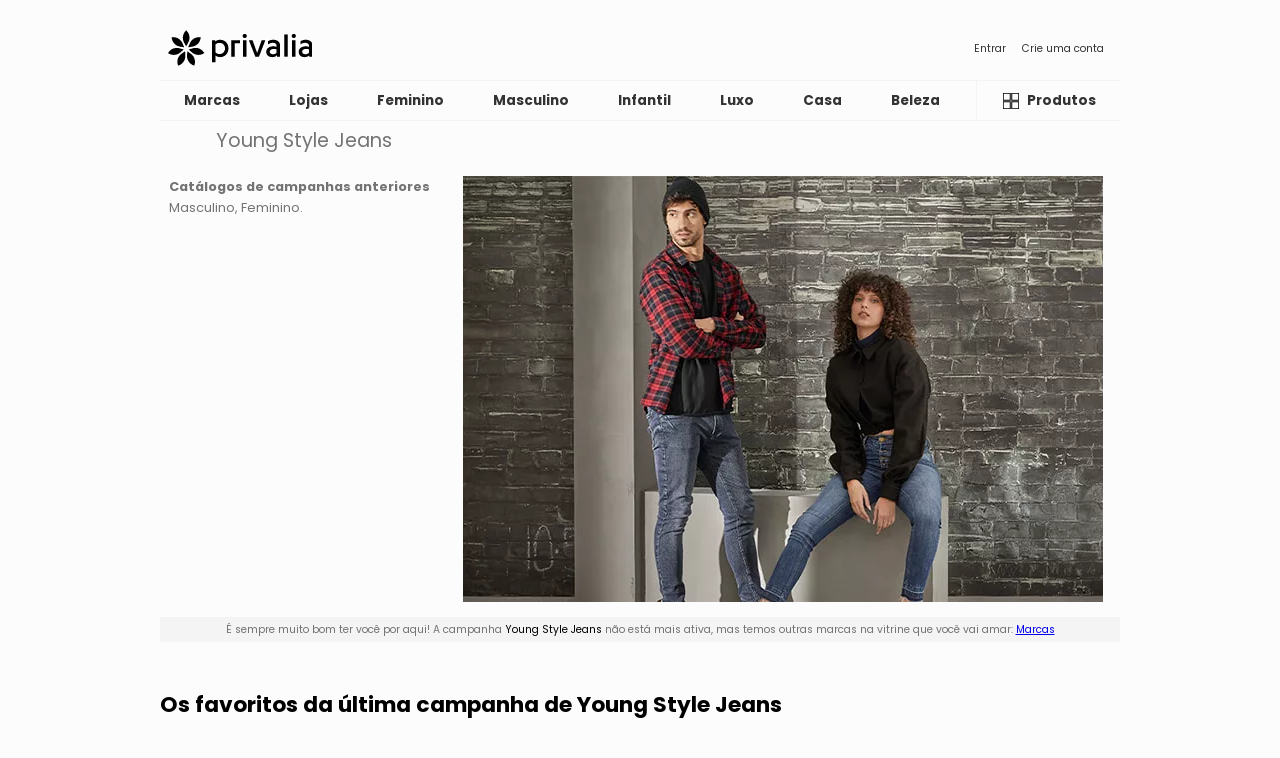

--- FILE ---
content_type: text/html; charset=UTF-8
request_url: https://br.privalia.com/showcase/view/campaign/young-style-jeans
body_size: 6614
content:



<!DOCTYPE html>
<html lang="pt-BR">
<head>


    <link rel="preconnect" href="https://fonts.gstatic.com" crossorigin>
    <link rel="preconnect" href="https://fonts.googleapis.com" crossorigin>
    <link rel="preconnect" href="https://www.googletagmanager.com" crossorigin>
    <link rel="preconnect" href="https://www.google-analytics.com" crossorigin>
    <link rel="preconnect" href="//asset-br.prvstatic.com" crossorigin>
    <link rel="preconnect" href="//img-br.prvstatic.com" crossorigin>

    <link href="https://fonts.googleapis.com/css2?family=Poppins:wght@400;700&display=swap" rel="stylesheet">
    <link rel="stylesheet" href="//asset-br.prvstatic.com/front/get/cssfile/mobile~main.css?v=20260120081601">
    <meta name="viewport" content="width=device-width, initial-scale=1.0">
    <meta property="fb:app_id" content="2418399718268397"/>

    
            <meta charset="UTF-8">
<meta http-equiv="X-UA-Compatible" content="IE=edge">

<meta name="geo.region" content="BR" />
<meta name="resource-type" content="document" />
<meta content="global" name="distribution" />
<meta name="robots" content="index, follow" />
<meta name="GOOGLEBOT" content="index follow" />

<meta property="og:type" content="website" />
<meta property="og:url" content="https://br.mobile.privalia.com">
<meta property="og:title" content="PRIVALIA - O outlet online de moda e lifestyle Nº1 no Brasil" />
<meta property="og:image" content="https://br.privalia.com/front/get/img/img-logo.png" />
<meta property="og:site_name" content="PRIVALIA - Vendas online de moda e lifestyle com desconto." />
<meta property="og:description" content="Encontre ofertas das melhores marcas na Privalia com até 85% de desconto e frete grátis. Outlet de Moda Feminina, Masculina, Infantil, Casa e Viagem." />

<link lang="pt-BR" rel="alternate" type="application/rss+xml" title="https://br.privalia.com/conteudo/feed/" />

<meta name="google-site-verification" content="XTEGPeL1NIzwZJBVszoOZw6sgbw2k3R9kesUdyiXmNY" />
<meta name="p:domain_verify" content="033b27f25f3bce3e290c760ee5dba0a8"/>

<meta name="DC.Title" content="PRIVALIA - Vendas online de marcas de moda e lifestyle. Ofertas para mulheres, homens e crianças." />
<meta name="DC.Description" content="O outlet online Nº 1 no Brasil com as melhores ofertas em marcas de moda e lifestyle. Descontos de até 70%. Ofertas para mulheres, homens, crianças e para a casa." />
<meta name="DC.Keywords" content="Fashion, compra moda online, loja online, outlet, moda para mulheres, moda para homens, ofertas, marcas, descontos, Tommy Hilfiger, Ecko, Brinox, Cantão, Mormaii, Guess, Santa Lolla, Fila, Hering, Hope, Le Lis Blanc, Animale, Lez a Lez, Vide Bula, Arezzo, Schutz, Carmen Steffens, Tramontina, Lança Perfume, Canal, Levis, Artex & Santista, Opera Rock, Morena Rosa, Letage, Zoomp, Reserva, Dopping, Salinas, Puma, Cavalera, Calvin Klein, Polo Ralph Lauren, Lilica Ripilica, Valfrance, Mr Kitsch, Milon, Tigor T. Tigre, John John, Bulova." />

    <meta name="description" content="Encontre ofertas das melhores marcas na Privalia com até 85% de desconto e frete grátis. Outlet de Moda Feminina, Masculina, Infantil, Casa e Viagem." />
<meta name="keywords" content="Fashion, compra moda online, loja online, outlet, moda para mulheres, moda para homens, ofertas, marcas, descontos, Tommy Hilfiger, Ecko, Brinox, Cantão, Mormaii, Guess, Santa Lolla, Fila, Hering, Hope, Le Lis Blanc, Animale, Lez a Lez, Vide Bula, Arezzo, Schutz, Carmen Steffens, Tramontina, Lança Perfume, Canal, Levis, Artex & Santista, Opera Rock, Morena Rosa, Letage, Zoomp, Reserva, Dopping, Salinas, Puma, Cavalera, Calvin Klein, Polo Ralph Lauren, Lilica Ripilica, Valfrance, Mr Kitsch, Milon, Tigor T. Tigre, John John, Bulova." />
<meta itemprop="description" content="O outlet online nº 1 no Brasil com as melhores ofertas em marcas de moda e lifestyle. Descontos de até 70%. Ofertas para mulheres, homens, crianças e para a casa." />

<link lang="pt-BR" rel="media" type="application/rss+xml" title="http://www.youtube.com/user/PrivaliaBrasil/feed?filter=2" />

<meta name="medium" content="FASHION,MODA">
<meta name="Author" content="Privalia" />

<meta lang="pt-BR" name="Fashion, moda, desconto, loja online, outlet online, moda online, comprar moda online, ofertas, marcas." />
<meta name="Category" content="Fashion, moda, desconto, roupas, loja online, outlet online, moda online, comprar moda online, comprar roupas online, ofertas, marcas." />

<link hreflang="pt-BR" href="https://itunes.apple.com/es/app/privalia-mobile/id394874573" rel="MEDIA">
<link hreflang="pt-BR" href="https://play.google.com/store/apps/details?id=com.privalia.privalia" rel="MEDIA">

<link rel="alternate" media="handheld" hreflang="pt-BR" href="https://apps.apple.com/br/app/privalia-maior-outlet-online/id1499965998" />
<link rel="alternate" media="handheld" hreflang="pt-BR" href="https://play.google.com/store/apps/details?id=com.privalia.privalia" />
<link rel="alternate" media="handheld" href="http://m.youtube.com/user/PrivaliaBrasil/feed?filter=2&amp;desktop_uri=%2Fuser%2FPrivalia%2Ffeed%3Ffilter%3D2">

<link rel="alternate" media="only screen and (max-width: 640px)" href="http://m.youtube.com/user/PrivaliaBrasil/feed?filter=2&amp;desktop_uri=%2Fuser%2FPrivalia%2Ffeed%3Ffilter%3D2">

<link rel="shortlink" href='goo.gl/uLGv5g' />

<meta property="fb:app_id" content="103952233033861" /> <meta property="fb:app_id" content="218549051518031" /> 
<meta name="twitter:card" content="summary">
<meta name="twitter:site" content="@privalia_br">
<meta name="twitter:creator" content="@privalia_br">

<meta name="twitter:app:name:iphone" content="privalia"/>
<meta name="twitter:app:id:iphone" content="394874573"/>
<meta name="twitter:app:name:ipad" content="Privalia App"/>
<meta name="twitter:app:id:ipad" content="394874573"/>
<meta name="twitter:app:url:ipad" content="https://itunes.apple.com/es/app/privalia-mobile/id394874573"/>
<meta name="twitter:app:url:googleplay" content="https://play.google.com/store/apps/details?id=com.privalia.privalia"/>

<meta name="twitter:title" content="PRIVALIA - O outlet online de moda e lifestyle Nº1 no Brasil">
<meta name="twitter:description" content="Encontre ofertas das melhores marcas na Privalia com até 85% de desconto e frete grátis. Outlet de Moda Feminina, Masculina, Infantil, Casa e Viagem.">
<meta name="twitter:domain" content="https://twitter.com/Privalia_br">

<meta name="theme-color" content="white">

<meta name="apple-itunes-app" content="app-id=1499965998, app-argument=br.privalia.com">    
    <link rel="manifest" href="/manifest.json">    <link rel="canonical" href="https://br.privalia.com/showcase/view/campaign/young-style-jeans" />
<title>Young Style Jeans - PRIVALIA - O outlet online de moda e lifestyle Nº1 no Brasil</title></head><body><header class="header"><section class="header__top-container">
    <div class="header__top-logo">
        <a href="/" class="header__top-link" aria-label="Página principal Privalia">
            <svg class="icon-image header__logo-image">
                <title>Página principal Privalia</title>
                <use href="/images/theme/sprite.svg?v=20260120081601#icon-logo"></use>
            </svg>
            <svg class="icon-image header__logo-image full">
                <title>Página principal Privalia</title>
                <use href="/images/theme/sprite.svg?v=20260120081601#icon-logofull"></use>
            </svg>
        </a>
    </div>
            <nav class="header__nav-container" aria-label="access links">
            <a href="https://br.mobile.privalia.com/welcome/login/" class="header__top-link">
                Entrar
            </a>
            <a href="https://br.mobile.privalia.com/welcome/register" class="header__top-link">
                Crie uma conta
            </a>
        </nav>
    </section><section class="header__menu-container">
        <nav class="header__menu-classification-nav">
                    <a data-id="7" href="/showcase/view/vertical/marcas-privalia" class=" header__menu-classification-link">
                <h2>Marcas</h2>
            </a>
                    <a data-id="14" href="/showcase/view/vertical/lojas" class=" header__menu-classification-link">
                <h2>Lojas</h2>
            </a>
                    <a data-id="1" href="/showcase/view/vertical/moda-feminina" class=" header__menu-classification-link">
                <h2>Feminino</h2>
            </a>
                    <a data-id="2" href="/showcase/view/vertical/moda-masculina" class=" header__menu-classification-link">
                <h2>Masculino</h2>
            </a>
                    <a data-id="6" href="/showcase/view/vertical/moda-infantil" class=" header__menu-classification-link">
                <h2>Infantil</h2>
            </a>
                    <a data-id="16" href="/showcase/view/vertical/luxo" class=" header__menu-classification-link">
                <h2>Luxo</h2>
            </a>
                    <a data-id="4" href="/showcase/view/vertical/casa-e-decoracao" class=" header__menu-classification-link">
                <h2>Casa</h2>
            </a>
                    <a data-id="21" href="/showcase/view/vertical/beleza" class=" header__menu-classification-link">
                <h2>Beleza</h2>
            </a>
                    <a data-id="8" href="/showcase/view/vertical/liquida" class=" header__menu-classification-link">
                <h2>Liquida</h2>
            </a>
            </nav>
    <button class="header__menu-catalog-button " aria-label="Catálogo de produtos Privalia">
        <a href="/showcase/catalog/index">
            <svg class="icon-image header__menu-catalog-image">
                <title>Catálogo de produtos Privalia</title>
                <use href="/images/theme/sprite.svg?v=20260120081601#icon-catalog"></use>
            </svg>
            <span class="button-text">Produtos</span>
        </a>
    </button>
</section></header><main class="content"><section class="campaign">
    <header class="campaign__header">
        <h1 class="campaign__title">Young Style Jeans</h1>
            </header>
    <picture class="campaign__image">
        <img width="400" height="275" loading="lazy" src="//img-br.prvstatic.com/front/get/photo/193559_-_images_-_960ximg-brand-mobile-image-campaign.jpg" alt="Young Style Jeans">
            </picture>
    <article class="expired__info">
        <p>
            É sempre muito bom ter você por aqui! A campanha <span class="expired__campaign-name">Young Style Jeans</span> não está mais ativa, mas temos outras marcas na vitrine que você vai amar: <a href="/">Marcas</a>
        </p>
    </article>
                <article class="campaign__products">
            <header class="campaign__products-title">
                <h2>Os favoritos da última campanha de Young Style Jeans</h2>
            </header>
            <div class="campaign__products-carousel">
                <ul class="campaign__products-list">
                                            <li class="campaign__products-item">
                            <div class="product-card">
                                <div class="product-card__image">
                                    <img loading="lazy" src="//img-br.prvstatic.com/front/get/photo/193559_-_images_-_products_-_TF210_PRETO_-_ab1.jpg" alt="Cropped Em Tricô Canelado<BR>- Preto">
                                </div>
                                <div class="product-card__content">
                                    <h3 class="product-card__name">Cropped Em Tricô Canelado<BR>- Preto</h3>
                                </div>
                                                                    <script type="application/ld+json">
                                        {
              "@context": "https://schema.org",
              "@type": "Product",
              "description": "Cropped na cor preta.Modelo em tricô canelado.Código Do Produto: TF210Composição:Acrílico 90% - Poliéster 10%O produto ofertado não acompanha as demais peças e acessórios.",
              "name": "Cropped Em Tricô Canelado- Preto",
              "image": "//img-br.prvstatic.com/front/get/photo/193559_-_images_-_products_-_TF210_PRETO_-_ab1.jpg",
              "offers": {
                "@type": "Offer",
                "availability": "https://schema.org/InStock",
                "price": "256",
                "priceCurrency": "BRL"
              }
            }
                                    </script>
                                                            </div>
                                                    </li>
                                            <li class="campaign__products-item">
                            <div class="product-card">
                                <div class="product-card__image">
                                    <img loading="lazy" src="//img-br.prvstatic.com/front/get/photo/193559_-_images_-_products_-_SH659_UNICO_-_ab1.jpg" alt="Short Jeans Liso<BR>- Azul Escuro">
                                </div>
                                <div class="product-card__content">
                                    <h3 class="product-card__name">Short Jeans Liso<BR>- Azul Escuro</h3>
                                </div>
                                                                    <script type="application/ld+json">
                                        {
              "@context": "https://schema.org",
              "@type": "Product",
              "description": "Short jeans na cor azul escuro.Cintura média.Código Do Produto: SH659Composição:Algodão 81% - Poliéster 17% - Elastano 2%O produto ofertado não acompanha as demais peças e acessórios.",
              "name": "Short Jeans Liso- Azul Escuro",
              "image": "//img-br.prvstatic.com/front/get/photo/193559_-_images_-_products_-_SH659_UNICO_-_ab1.jpg",
              "offers": {
                "@type": "Offer",
                "availability": "https://schema.org/InStock",
                "price": "196",
                "priceCurrency": "BRL"
              }
            }
                                    </script>
                                                            </div>
                                                    </li>
                                            <li class="campaign__products-item">
                            <div class="product-card">
                                <div class="product-card__image">
                                    <img loading="lazy" src="//img-br.prvstatic.com/front/get/photo/193559_-_images_-_products_-_CF572_UNICO_-_ab1.jpg" alt="Calça Skinny Lisa<BR>- Preta">
                                </div>
                                <div class="product-card__content">
                                    <h3 class="product-card__name">Calça Skinny Lisa<BR>- Preta</h3>
                                </div>
                                                                    <script type="application/ld+json">
                                        {
              "@context": "https://schema.org",
              "@type": "Product",
              "description": "Calça skinny na cor preta.Shape ajustado ao corpo da parte superior às barras.Cintura média.Código Do Produto: CF572Composição:Algodão 81% - Poliéster 17% - Elastano 2%O produto ofertado não acompanha as demais peças e acessórios.",
              "name": "Calça Skinny Lisa- Preta",
              "image": "//img-br.prvstatic.com/front/get/photo/193559_-_images_-_products_-_CF572_UNICO_-_ab1.jpg",
              "offers": {
                "@type": "Offer",
                "availability": "https://schema.org/InStock",
                "price": "250",
                "priceCurrency": "BRL"
              }
            }
                                    </script>
                                                            </div>
                                                    </li>
                                            <li class="campaign__products-item">
                            <div class="product-card">
                                <div class="product-card__image">
                                    <img loading="lazy" src="//img-br.prvstatic.com/front/get/photo/193559_-_images_-_products_-_BE357008_UNICO_-_ab1.jpg" alt="Bermuda Em Sarja<BR>- Preta">
                                </div>
                                <div class="product-card__content">
                                    <h3 class="product-card__name">Bermuda Em Sarja<BR>- Preta</h3>
                                </div>
                                                                    <script type="application/ld+json">
                                        {
              "@context": "https://schema.org",
              "@type": "Product",
              "description": "Bermuda na cor preta.Fechamento por botão e zíper.Detalhes de recortes.Código Do Produto: BE357008Composição:Algodão 98% - Elastano 2%O produto ofertado não acompanha as demais peças e acessórios.",
              "name": "Bermuda Em Sarja- Preta",
              "image": "//img-br.prvstatic.com/front/get/photo/193559_-_images_-_products_-_BE357008_UNICO_-_ab1.jpg",
              "offers": {
                "@type": "Offer",
                "availability": "https://schema.org/InStock",
                "price": "160",
                "priceCurrency": "BRL"
              }
            }
                                    </script>
                                                            </div>
                                                    </li>
                                            <li class="campaign__products-item">
                            <div class="product-card">
                                <div class="product-card__image">
                                    <img loading="lazy" src="//img-br.prvstatic.com/front/get/photo/193559_-_images_-_products_-_CM161_UNICO_-_ab1.jpg" alt="Calça Skinny Em Sarja<BR>- Preta">
                                </div>
                                <div class="product-card__content">
                                    <h3 class="product-card__name">Calça Skinny Em Sarja<BR>- Preta</h3>
                                </div>
                                                                    <script type="application/ld+json">
                                        {
              "@context": "https://schema.org",
              "@type": "Product",
              "description": "Calça skinny na cor preta.Modelo em sarja.Shape ajustado ao corpo da parte superior às barras.Cintura baixa.Fechamento por botão e zíper.Código Do Produto: CM161Composição:Algodão 81% - Poliéster 17% - Elastano 2%O produto ofertado não acompanha as demais peças e acessórios.",
              "name": "Calça Skinny Em Sarja- Preta",
              "image": "//img-br.prvstatic.com/front/get/photo/193559_-_images_-_products_-_CM161_UNICO_-_ab1.jpg",
              "offers": {
                "@type": "Offer",
                "availability": "https://schema.org/InStock",
                "price": "250",
                "priceCurrency": "BRL"
              }
            }
                                    </script>
                                                            </div>
                                                    </li>
                                            <li class="campaign__products-item">
                            <div class="product-card">
                                <div class="product-card__image">
                                    <img loading="lazy" src="//img-br.prvstatic.com/front/get/photo/193559_-_images_-_products_-_5505008_UNICO_-_ab1.jpg" alt="Calça Jeans Reta Com Bolsos<BR>- Preta">
                                </div>
                                <div class="product-card__content">
                                    <h3 class="product-card__name">Calça Jeans Reta Com Bolsos<BR>- Preta</h3>
                                </div>
                                                                    <script type="application/ld+json">
                                        {
              "@context": "https://schema.org",
              "@type": "Product",
              "description": "Calça jeans reta na cor preta.Shape reto que não marca a silhueta.Cintura baixa.Fechamento por botão e zíper.Código Do Produto: 5505008Composição:Algodão 98% - Elastano 2%O produto ofertado não acompanha as demais peças e acessórios.",
              "name": "Calça Jeans Reta Com Bolsos- Preta",
              "image": "//img-br.prvstatic.com/front/get/photo/193559_-_images_-_products_-_5505008_UNICO_-_ab1.jpg",
              "offers": {
                "@type": "Offer",
                "availability": "https://schema.org/InStock",
                "price": "222",
                "priceCurrency": "BRL"
              }
            }
                                    </script>
                                                            </div>
                                                    </li>
                                            <li class="campaign__products-item">
                            <div class="product-card">
                                <div class="product-card__image">
                                    <img loading="lazy" src="//img-br.prvstatic.com/front/get/photo/193559_-_images_-_products_-_TF203008_UNICO_-_ab1.jpg" alt="Suéter Em Tricô Listrado<BR>- Azul Marinho & Verde">
                                </div>
                                <div class="product-card__content">
                                    <h3 class="product-card__name">Suéter Em Tricô Listrado<BR>- Azul Marinho & Verde</h3>
                                </div>
                                                                    <script type="application/ld+json">
                                        {
              "@context": "https://schema.org",
              "@type": "Product",
              "description": "Suéter nas cores azul marinho e verde.Modelo em tricô.Código Do Produto: TF203008Composição:Poliéster 100%O produto ofertado não acompanha as demais peças e acessórios.",
              "name": "Suéter Em Tricô Listrado- Azul Marinho & Verde",
              "image": "//img-br.prvstatic.com/front/get/photo/193559_-_images_-_products_-_TF203008_UNICO_-_ab1.jpg",
              "offers": {
                "@type": "Offer",
                "availability": "https://schema.org/InStock",
                "price": "184",
                "priceCurrency": "BRL"
              }
            }
                                    </script>
                                                            </div>
                                                    </li>
                                            <li class="campaign__products-item">
                            <div class="product-card">
                                <div class="product-card__image">
                                    <img loading="lazy" src="//img-br.prvstatic.com/front/get/photo/193559_-_images_-_products_-_MC726_UNICO_-_ab1.jpg" alt="Short Jeans<BR>- Azul Escuro">
                                </div>
                                <div class="product-card__content">
                                    <h3 class="product-card__name">Short Jeans<BR>- Azul Escuro</h3>
                                </div>
                                                                    <script type="application/ld+json">
                                        {
              "@context": "https://schema.org",
              "@type": "Product",
              "description": "Short jeans na cor azul escuro.Cintura média.Código Do Produto: MC726Composição:Algodão 98% - Elastano 2%O produto ofertado não acompanha as demais peças e acessórios.",
              "name": "Short Jeans- Azul Escuro",
              "image": "//img-br.prvstatic.com/front/get/photo/193559_-_images_-_products_-_MC726_UNICO_-_ab1.jpg",
              "offers": {
                "@type": "Offer",
                "availability": "https://schema.org/InStock",
                "price": "188",
                "priceCurrency": "BRL"
              }
            }
                                    </script>
                                                            </div>
                                                    </li>
                                            <li class="campaign__products-item">
                            <div class="product-card">
                                <div class="product-card__image">
                                    <img loading="lazy" src="//img-br.prvstatic.com/front/get/photo/193559_-_images_-_products_-_CF639_UNICO_-_ab1.jpg" alt="Calça Jeans Reta Estonada<BR>- Azul Escuro">
                                </div>
                                <div class="product-card__content">
                                    <h3 class="product-card__name">Calça Jeans Reta Estonada<BR>- Azul Escuro</h3>
                                </div>
                                                                    <script type="application/ld+json">
                                        {
              "@context": "https://schema.org",
              "@type": "Product",
              "description": "Calça jeans reta na cor azul escuro.Shape reto que não marca a silhueta.Cintura média.Código Do Produto: CF639Composição:Algodão 98% - Elastano 2%O produto ofertado não acompanha as demais peças e acessórios.",
              "name": "Calça Jeans Reta Estonada- Azul Escuro",
              "image": "//img-br.prvstatic.com/front/get/photo/193559_-_images_-_products_-_CF639_UNICO_-_ab1.jpg",
              "offers": {
                "@type": "Offer",
                "availability": "https://schema.org/InStock",
                "price": "246",
                "priceCurrency": "BRL"
              }
            }
                                    </script>
                                                            </div>
                                                    </li>
                                            <li class="campaign__products-item">
                            <div class="product-card">
                                <div class="product-card__image">
                                    <img loading="lazy" src="//img-br.prvstatic.com/front/get/photo/193559_-_images_-_products_-_4293008_UNICO_-_ab1.jpg" alt="Bermuda Jeans Com Pespontos<BR>- Preta">
                                </div>
                                <div class="product-card__content">
                                    <h3 class="product-card__name">Bermuda Jeans Com Pespontos<BR>- Preta</h3>
                                </div>
                                                                    <script type="application/ld+json">
                                        {
              "@context": "https://schema.org",
              "@type": "Product",
              "description": "Bermuda jeans na cor preta.Fechamento por botão e zíper.Detalhes de recortes e pespontos.Código Do Produto: 4293008Composição:Algodão 98% - Elastano 2%O produto ofertado não acompanha as demais peças e acessórios.",
              "name": "Bermuda Jeans Com Pespontos- Preta",
              "image": "//img-br.prvstatic.com/front/get/photo/193559_-_images_-_products_-_4293008_UNICO_-_ab1.jpg",
              "offers": {
                "@type": "Offer",
                "availability": "https://schema.org/InStock",
                "price": "160",
                "priceCurrency": "BRL"
              }
            }
                                    </script>
                                                            </div>
                                                    </li>
                                            <li class="campaign__products-item">
                            <div class="product-card">
                                <div class="product-card__image">
                                    <img loading="lazy" src="//img-br.prvstatic.com/front/get/photo/193559_-_images_-_products_-_4906008_UNICO_-_ab1.jpg" alt="Calça Jeans Reta Estonada<BR>- Preta">
                                </div>
                                <div class="product-card__content">
                                    <h3 class="product-card__name">Calça Jeans Reta Estonada<BR>- Preta</h3>
                                </div>
                                                                    <script type="application/ld+json">
                                        {
              "@context": "https://schema.org",
              "@type": "Product",
              "description": "Calça jeans reta na cor preta.Shape reto que não marca a silhueta.Fechamento por botão e zíper.Código Do Produto: 4906008Composição:Algodão 81% - Poliéster 17% - Elastano 2%O produto ofertado não acompanha as demais peças e acessórios.",
              "name": "Calça Jeans Reta Estonada- Preta",
              "image": "//img-br.prvstatic.com/front/get/photo/193559_-_images_-_products_-_4906008_UNICO_-_ab1.jpg",
              "offers": {
                "@type": "Offer",
                "availability": "https://schema.org/InStock",
                "price": "196",
                "priceCurrency": "BRL"
              }
            }
                                    </script>
                                                            </div>
                                                    </li>
                                            <li class="campaign__products-item">
                            <div class="product-card">
                                <div class="product-card__image">
                                    <img loading="lazy" src="//img-br.prvstatic.com/front/get/photo/193559_-_images_-_products_-_5504008_UNICO_-_ab1.jpg" alt="Calça Jeans Reta Com Bolsos<BR>- Azul Marinho">
                                </div>
                                <div class="product-card__content">
                                    <h3 class="product-card__name">Calça Jeans Reta Com Bolsos<BR>- Azul Marinho</h3>
                                </div>
                                                                    <script type="application/ld+json">
                                        {
              "@context": "https://schema.org",
              "@type": "Product",
              "description": "Calça jeans reta na cor azul marinho.Shape reto que não marca a silhueta.Cintura baixa.Fechamento por botão e zíper.Código Do Produto: 5504008Composição:Algodão 81% - Poliéster 17% - Elastano 2% O produto ofertado não acompanha as demais peças e acessórios.",
              "name": "Calça Jeans Reta Com Bolsos- Azul Marinho",
              "image": "//img-br.prvstatic.com/front/get/photo/193559_-_images_-_products_-_5504008_UNICO_-_ab1.jpg",
              "offers": {
                "@type": "Offer",
                "availability": "https://schema.org/InStock",
                "price": "222",
                "priceCurrency": "BRL"
              }
            }
                                    </script>
                                                            </div>
                                                    </li>
                                            <li class="campaign__products-item">
                            <div class="product-card">
                                <div class="product-card__image">
                                    <img loading="lazy" src="//img-br.prvstatic.com/front/get/photo/193559_-_images_-_products_-_TF200008_UNICO_-_ab1.jpg" alt="Suéter Em Tricô Listrado<BR>- Azul Marinho & Cinza">
                                </div>
                                <div class="product-card__content">
                                    <h3 class="product-card__name">Suéter Em Tricô Listrado<BR>- Azul Marinho & Cinza</h3>
                                </div>
                                                                    <script type="application/ld+json">
                                        {
              "@context": "https://schema.org",
              "@type": "Product",
              "description": "Suéter nas cores azul marinho e cinza.Modelo em tricô.Código Do Produto: TF200008Composição:Poliéster 100%O produto ofertado não acompanha as demais peças e acessórios.",
              "name": "Suéter Em Tricô Listrado- Azul Marinho & Cinza",
              "image": "//img-br.prvstatic.com/front/get/photo/193559_-_images_-_products_-_TF200008_UNICO_-_ab1.jpg",
              "offers": {
                "@type": "Offer",
                "availability": "https://schema.org/InStock",
                "price": "184",
                "priceCurrency": "BRL"
              }
            }
                                    </script>
                                                            </div>
                                                    </li>
                                            <li class="campaign__products-item">
                            <div class="product-card">
                                <div class="product-card__image">
                                    <img loading="lazy" src="//img-br.prvstatic.com/front/get/photo/193559_-_images_-_products_-_CI812_UNICO_-_ab1.jpg" alt="Bermuda Jeans Estonada<BR>- Azul">
                                </div>
                                <div class="product-card__content">
                                    <h3 class="product-card__name">Bermuda Jeans Estonada<BR>- Azul</h3>
                                </div>
                                                                    <script type="application/ld+json">
                                        {
              "@context": "https://schema.org",
              "@type": "Product",
              "description": "Bermuda jeans na cor azul.Cintura média.Código Do Produto: CI812Composição:Algodão 98% - Elastano 2%O produto ofertado não acompanha as demais peças e acessórios.",
              "name": "Bermuda Jeans Estonada- Azul",
              "image": "//img-br.prvstatic.com/front/get/photo/193559_-_images_-_products_-_CI812_UNICO_-_ab1.jpg",
              "offers": {
                "@type": "Offer",
                "availability": "https://schema.org/InStock",
                "price": "226",
                "priceCurrency": "BRL"
              }
            }
                                    </script>
                                                            </div>
                                                    </li>
                                            <li class="campaign__products-item">
                            <div class="product-card">
                                <div class="product-card__image">
                                    <img loading="lazy" src="//img-br.prvstatic.com/front/get/photo/193559_-_images_-_products_-_CF619_UNICO_-_ab1.jpg" alt="Calça Jeans Skinny Com Bolsos<BR>- Azul Marinho">
                                </div>
                                <div class="product-card__content">
                                    <h3 class="product-card__name">Calça Jeans Skinny Com Bolsos<BR>- Azul Marinho</h3>
                                </div>
                                                                    <script type="application/ld+json">
                                        {
              "@context": "https://schema.org",
              "@type": "Product",
              "description": "Calça jeans skinny na cor azul marinho.Shape ajustado ao corpo da parte superior às barras.Cintura média.Fechamento por zíper e botão.Código Do Produto: CF619Composição:Algodão 81% - Poliéster 17% - Elastano 2%O produto ofertado não acompanha as demais peças e acessórios.",
              "name": "Calça Jeans Skinny Com Bolsos- Azul Marinho",
              "image": "//img-br.prvstatic.com/front/get/photo/193559_-_images_-_products_-_CF619_UNICO_-_ab1.jpg",
              "offers": {
                "@type": "Offer",
                "availability": "https://schema.org/InStock",
                "price": "246",
                "priceCurrency": "BRL"
              }
            }
                                    </script>
                                                            </div>
                                                    </li>
                                            <li class="campaign__products-item">
                            <div class="product-card">
                                <div class="product-card__image">
                                    <img loading="lazy" src="//img-br.prvstatic.com/front/get/photo/193559_-_images_-_products_-_BE447_UNICO_-_ab1.jpg" alt="Bermuda Com Cinto<br /> - Preta">
                                </div>
                                <div class="product-card__content">
                                    <h3 class="product-card__name">Bermuda Com Cinto<br /> - Preta</h3>
                                </div>
                                                                    <script type="application/ld+json">
                                        {
              "@context": "https://schema.org",
              "@type": "Product",
              "description": "Bermuda na cor preta. Fechamento por botão e zíper. Detalhes de recortes. Acompanha cinto. Código Do Produto: BE447  Composição:  Algodão 98% - Elastano 2%  O produto ofertado não acompanha as demais peças e acessórios.   ",
              "name": "Bermuda Com Cinto - Preta",
              "image": "//img-br.prvstatic.com/front/get/photo/193559_-_images_-_products_-_BE447_UNICO_-_ab1.jpg",
              "offers": {
                "@type": "Offer",
                "availability": "https://schema.org/InStock",
                "price": "234",
                "priceCurrency": "BRL"
              }
            }
                                    </script>
                                                            </div>
                                                    </li>
                                            <li class="campaign__products-item">
                            <div class="product-card">
                                <div class="product-card__image">
                                    <img loading="lazy" src="//img-br.prvstatic.com/front/get/photo/193559_-_images_-_products_-_CM216_UNICO_-_ab1.jpg" alt="Calça Jeans Reta Com Bolsos<BR>- Preta">
                                </div>
                                <div class="product-card__content">
                                    <h3 class="product-card__name">Calça Jeans Reta Com Bolsos<BR>- Preta</h3>
                                </div>
                                                                    <script type="application/ld+json">
                                        {
              "@context": "https://schema.org",
              "@type": "Product",
              "description": "Calça jeans reta na cor preta.Shape reto que não marca a silhueta.Cintura baixa.Fechamento por botão e zíper.Código Do Produto: CM216Composição:Algodão 81% - Poliamida 17% - Elastano 2%O produto ofertado não acompanha as demais peças e acessórios.",
              "name": "Calça Jeans Reta Com Bolsos- Preta",
              "image": "//img-br.prvstatic.com/front/get/photo/193559_-_images_-_products_-_CM216_UNICO_-_ab1.jpg",
              "offers": {
                "@type": "Offer",
                "availability": "https://schema.org/InStock",
                "price": "238",
                "priceCurrency": "BRL"
              }
            }
                                    </script>
                                                            </div>
                                                    </li>
                                            <li class="campaign__products-item">
                            <div class="product-card">
                                <div class="product-card__image">
                                    <img loading="lazy" src="//img-br.prvstatic.com/front/get/photo/193559_-_images_-_products_-_CM241_UNICO_-_ab1.jpg" alt="Calça Jeans Skinny <BR>- Azul Marinho">
                                </div>
                                <div class="product-card__content">
                                    <h3 class="product-card__name">Calça Jeans Skinny <BR>- Azul Marinho</h3>
                                </div>
                                                                    <script type="application/ld+json">
                                        {
              "@context": "https://schema.org",
              "@type": "Product",
              "description": "Calça jeans skinny na cor azul marinho.Shape ajustado ao corpo da parte superior às barras.Cintura baixa.Fechamento por botão e zíper.Código Do Produto: CM241Composição:Algodão 98% - Elastano 2%O produto ofertado não acompanha as demais peças e acessórios.",
              "name": "Calça Jeans Skinny - Azul Marinho",
              "image": "//img-br.prvstatic.com/front/get/photo/193559_-_images_-_products_-_CM241_UNICO_-_ab1.jpg",
              "offers": {
                "@type": "Offer",
                "availability": "https://schema.org/InStock",
                "price": "292",
                "priceCurrency": "BRL"
              }
            }
                                    </script>
                                                            </div>
                                                    </li>
                                            <li class="campaign__products-item">
                            <div class="product-card">
                                <div class="product-card__image">
                                    <img loading="lazy" src="//img-br.prvstatic.com/front/get/photo/193559_-_images_-_products_-_TF201008_UNICO_-_ab1.jpg" alt="Suéter Em Tricô Listrado<BR>- Azul Marinho & Vermelho">
                                </div>
                                <div class="product-card__content">
                                    <h3 class="product-card__name">Suéter Em Tricô Listrado<BR>- Azul Marinho & Vermelho</h3>
                                </div>
                                                                    <script type="application/ld+json">
                                        {
              "@context": "https://schema.org",
              "@type": "Product",
              "description": "Suéter nas cores azul marinho e vermelha.Modelo em tricô.Código Do Produto: TF201008Composição:Poliéster 100%O produto ofertado não acompanha as demais peças e acessórios.",
              "name": "Suéter Em Tricô Listrado- Azul Marinho & Vermelho",
              "image": "//img-br.prvstatic.com/front/get/photo/193559_-_images_-_products_-_TF201008_UNICO_-_ab1.jpg",
              "offers": {
                "@type": "Offer",
                "availability": "https://schema.org/InStock",
                "price": "184",
                "priceCurrency": "BRL"
              }
            }
                                    </script>
                                                            </div>
                                                    </li>
                                            <li class="campaign__products-item">
                            <div class="product-card">
                                <div class="product-card__image">
                                    <img loading="lazy" src="//img-br.prvstatic.com/front/get/photo/193559_-_images_-_products_-_CI814_UNICO_-_ab1.jpg" alt="Bermuda Jeans Estonada<BR>- Azul">
                                </div>
                                <div class="product-card__content">
                                    <h3 class="product-card__name">Bermuda Jeans Estonada<BR>- Azul</h3>
                                </div>
                                                                    <script type="application/ld+json">
                                        {
              "@context": "https://schema.org",
              "@type": "Product",
              "description": "Bermuda jeans na cor azul.Cintura média.Código Do Produto: CI814Composição:Algodão 98% - Elastano 2%O produto ofertado não acompanha as demais peças e acessórios.",
              "name": "Bermuda Jeans Estonada- Azul",
              "image": "//img-br.prvstatic.com/front/get/photo/193559_-_images_-_products_-_CI814_UNICO_-_ab1.jpg",
              "offers": {
                "@type": "Offer",
                "availability": "https://schema.org/InStock",
                "price": "226",
                "priceCurrency": "BRL"
              }
            }
                                    </script>
                                                            </div>
                                                    </li>
                                    </ul>
            </div>
        </article>
            <article class="expired__categories">
        <header  class="expired__categories-header">
            Catálogos de campanhas anteriores
        </header>
        <ul  class="expired__categories-list">
                            <li class="expired__categories-name">Masculino</li>
                            <li class="expired__categories-name">Feminino</li>
                    </ul>
    </article>
                <article class="brands__active">
            <header class="brands__active-header">
                Campanhas com classificações parecidas com a que você gostou
            </header>
            <ul class="brands__active-list">
                                    <li class="brands__active-logo">
                        <a href="/showcase/view/campaign/we-love-shoes" class="brands__active-link">
                                                        <img loading="lazy" src="//img-br.prvstatic.com/front/get/photo/278200_-_images_-_960ximg-top-menu-brand.png" alt="We Love Shoes" />
                        </a>
                    </li>
                                    <li class="brands__active-logo">
                        <a href="/showcase/view/campaign/teka" class="brands__active-link">
                                                        <img loading="lazy" src="//img-br.prvstatic.com/front/get/photo/273895_-_images_-_960ximg-top-menu-brand.png" alt="Teka" />
                        </a>
                    </li>
                                    <li class="brands__active-logo">
                        <a href="/showcase/view/campaign/kyly" class="brands__active-link">
                                                        <img loading="lazy" src="//img-br.prvstatic.com/front/get/photo/275866_-_images_-_960ximg-top-menu-brand.png" alt="Kyly" />
                        </a>
                    </li>
                                    <li class="brands__active-logo">
                        <a href="/showcase/view/campaign/arezzo" class="brands__active-link">
                                                        <img loading="lazy" src="//img-br.prvstatic.com/front/get/photo/273961_-_images_-_960ximg-top-menu-brand.png" alt="Arezzo" />
                        </a>
                    </li>
                                    <li class="brands__active-logo">
                        <a href="/showcase/view/campaign/colcci" class="brands__active-link">
                                                        <img loading="lazy" src="//img-br.prvstatic.com/front/get/photo/274513_-_images_-_960ximg-top-menu-brand.png" alt="Colcci" />
                        </a>
                    </li>
                            </ul>
        </article>
    </section></main><footer class="footer"><header class="footer__nav">
    <nav class="footer__nav-links" aria-label="native apps links">
        <ul class="footer__nav-links-apps">
            <li class="footer__nav-links-item">
                <a href="https://app.adjust.com/zoso3s9" class="footer__nav-link">
                    <svg class="icon-image footer__nav-link-image">
                        <use href="/images/theme/sprite.svg?v=20260120081601#icon-ios"></use>
                    </svg>
                    iOS
                </a>
            </li>
            <li class="footer__nav-links-item">
                <a href="https://app.adjust.com/zoso3s9" class="footer__nav-link">
                    <svg class="icon-image footer__nav-link-image">
                        <use href="/images/theme/sprite.svg?v=20260120081601#icon-android"></use>
                    </svg>
                    Android
                </a>
            </li>
        </ul>
        <ul class="footer__nav-links-social">
            <li class="footer__nav-links-item">
                <a href="https://www.facebook.com/privaliabrasil" class="footer__nav-link" aria-label="Privalia Brasil no Facebook">
                    <svg class="icon-image footer__nav-link-image">
                        <title>Privalia Brasil no Facebook</title>
                        <use href="/images/theme/sprite.svg?v=20260120081601#icon-facebook"></use>
                    </svg>
                </a>
            </li>
            <li class="footer__nav-links-item">
                <a href="https://twitter.com/privalia_br" class="footer__nav-link" aria-label="Privalia Brasil no Twitter (X)">
                    <svg class="icon-image footer__nav-link-image">
                        <title>Privalia Brasil no Twitter (X)</title>
                        <use href="/images/theme/sprite.svg?v=20260120081601#icon-twitter"></use>
                    </svg>
                </a>
            </li>
            <li class="footer__nav-links-item">
                <a href="https://www.instagram.com/privalia_br" class="footer__nav-link" aria-label="Privalia Brasil no Instagram">
                    <svg class="icon-image footer__nav-link-image">
                        <title>Privalia Brasil no Instagram</title>
                        <use href="/images/theme/sprite.svg?v=20260120081601#icon-instagram"></use>
                    </svg>
                </a>
            </li>
            <li class="footer__nav-links-item">
                <a href="https://br.privalia.com/conteudo/" class="footer__nav-link" aria-label="Blog e Conteúdos Privalia">
                    <svg class="icon-image footer__nav-link-image">
                        <title>Blog e Conteúdos Privalia</title>
                        <use href="/images/theme/sprite.svg?v=20260120081601#icon-blog"></use>
                    </svg>
                </a>
            </li>
            <li class="footer__nav-links-item">
                <a href="https://www.youtube.com/user/PrivaliaBrasil?sub_confirmation=1" class="footer__nav-link" aria-label="Privalia Brasil no YouTube">
                    <svg class="icon-image footer__nav-link-image">
                        <title>Privalia Brasil no YouTube</title>
                        <use href="/images/theme/sprite.svg?v=20260120081601#icon-youtube"></use>
                    </svg>
                </a>
            </li>
            <li class="footer__nav-links-item">
                <a href="https://www.linkedin.com/company/privalia" class="footer__nav-link" aria-label="Privalia Brasil no LinkedIn">
                    <svg class="icon-image footer__nav-link-image">
                        <title>Privalia Brasil no LinkedIn</title>
                        <use href="/images/theme/sprite.svg?v=20260120081601#icon-linkedin"></use>
                    </svg>
                </a>
            </li>
        </ul>
    </nav>
    <nav class="footer__nav-menu" aria-label="about Privalia links">
        <section class="footer__nav-menu-section">
            <input type="checkbox" name="radiofooter1" id="radiofooter1" class="footer__nav-menu-input">
            <label for="radiofooter1">
                <h2>Sobre a Privalia</h2>
                <svg class="icon-image header__logo-image">
                    <use href="/images/theme/sprite.svg?v=20260120081601#icon-arrow_right"></use>
                </svg>
            </label>
            <ul class="footer__nav-links-menu">
                <li class="footer__nav-menu-item">
                    <a href="https://br.mobile.privalia.com/welcome/about" class="footer__nav-link">
                        <h3>O que é a Privalia?</h3>
                    </a>
                </li>
                <li class="footer__nav-menu-item">
                    <a href="https://br.mobile.privalia.com/welcome/privacy" target="_blank" class="footer__nav-link">
                        <h3>Privacidade e Cookies</h3>
                    </a>
                </li>
                <li class="footer__nav-menu-item">
                    <a href="https://br.mobile.privalia.com/welcome/terms" target="_blank" class="footer__nav-link">
                        <h3>Condições de uso</h3>
                    </a>
                </li>
            </ul>
        </section>
    </nav>
    </header>
<footer class="footer__info ">
            <h3>
            Encontre ofertas das melhores marcas na Privalia com até 85% de desconto e frete grátis. Outlet de Moda Feminina, Masculina, Infantil, Casa e Viagem.
        </h3>
        <p>
        Copyright © Privalia Brasil S.A. 2008-2026
    </p>
    <p>
        Av Prof Alceu Maynard de Araújo, 698<br>CEP 04726-160 - São Paulo/SP – CNPJ 10.464.223/0001-63
    </p>
    <script type="application/ld+json">
        {"@context":"https://schema.org","@type":"Organization","address":{"@type":"PostalAddress","addressLocality":"SP","postalCode":"04726-160","streetAddress":"Av Prof Alceu Maynard de Araújo, 698"},"name":"Privalia Brasil","telephone":"(11) 2159-0183","url":"https://br.privalia.com","contactPoint":[{"@type":"ContactPoint","telephone":"(11) 2159-0183","contactType":"customer service"}],"interactionStatistic":[{"@type":"InteractionCounter","interactionService":{"@type":"WebSite","name":"Facebook","url":"https://www.facebook.com/privaliabrasil"},"interactionType":"https://schema.org/LikeAction","userInteractionCount":"7965040"},{"@type":"InteractionCounter","interactionService":{"@type":"WebSite","name":"Twitter","url":"https://twitter.com/privalia_br"},"interactionType":"https://schema.org/FollowAction","userInteractionCount":"33407000"}],"aggregateRating":{"@type":"AggregateRating","ratingValue":"4.6","reviewCount":"4776"},"serviceArea":{"@type":"AdministrativeArea","name":"Brazil"}}
    </script>
</footer></footer><!-- Google Tag Manager -->
<script>
    
    window.dataLayer = window.dataLayer || [];
    window.dataLayer.push({
        'ga_page': '/public/expired'
    });
    
</script>
<script async>
    
    (function(w,d,s,l,i){w[l]=w[l]||[];w[l].push({'gtm.start':
            new Date().getTime(),event:'gtm.js'});var f=d.getElementsByTagName(s)[0],
        j=d.createElement(s),dl=l!=='dataLayer'?'&l='+l:'';j.async=true;j.src=
        'https://www.googletagmanager.com/gtm.js?id='+i+dl;f.parentNode.insertBefore(j,f);
    })(window,document,'script','dataLayer','GTM-TP7QJJK');
    
</script>
<!-- End Google Tag Manager --><script>(function(){function c(){var b=a.contentDocument||a.contentWindow.document;if(b){var d=b.createElement('script');d.innerHTML="window.__CF$cv$params={r:'9c0d3ae46e685c4f',t:'MTc2ODg5ODAzOC4wMDAwMDA='};var a=document.createElement('script');a.nonce='';a.src='/cdn-cgi/challenge-platform/scripts/jsd/main.js';document.getElementsByTagName('head')[0].appendChild(a);";b.getElementsByTagName('head')[0].appendChild(d)}}if(document.body){var a=document.createElement('iframe');a.height=1;a.width=1;a.style.position='absolute';a.style.top=0;a.style.left=0;a.style.border='none';a.style.visibility='hidden';document.body.appendChild(a);if('loading'!==document.readyState)c();else if(window.addEventListener)document.addEventListener('DOMContentLoaded',c);else{var e=document.onreadystatechange||function(){};document.onreadystatechange=function(b){e(b);'loading'!==document.readyState&&(document.onreadystatechange=e,c())}}}})();</script><script defer src="https://static.cloudflareinsights.com/beacon.min.js/vcd15cbe7772f49c399c6a5babf22c1241717689176015" integrity="sha512-ZpsOmlRQV6y907TI0dKBHq9Md29nnaEIPlkf84rnaERnq6zvWvPUqr2ft8M1aS28oN72PdrCzSjY4U6VaAw1EQ==" data-cf-beacon='{"rayId":"9c0d3ae46e685c4f","version":"2025.9.1","serverTiming":{"name":{"cfExtPri":true,"cfEdge":true,"cfOrigin":true,"cfL4":true,"cfSpeedBrain":true,"cfCacheStatus":true}},"token":"a8bae575a07a40d5a0854ad8d0057994","b":1}' crossorigin="anonymous"></script>
</body>
</html>

